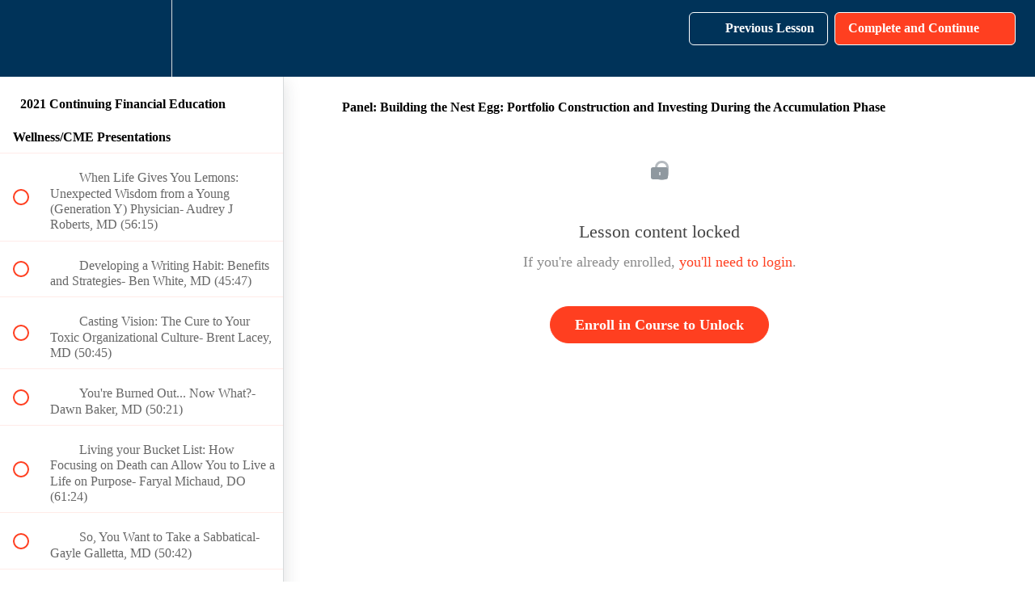

--- FILE ---
content_type: application/javascript; charset=UTF-8
request_url: https://www.wcicourses.com/cdn-cgi/challenge-platform/scripts/jsd/main.js
body_size: 4651
content:
window._cf_chl_opt={xkKZ4:'g'};~function(V4,R,B,j,I,i,J,v){V4=E,function(L,D,Vl,V3,M,g){for(Vl={L:485,D:536,M:540,g:465,T:515,x:500,Z:475,f:471},V3=E,M=L();!![];)try{if(g=-parseInt(V3(Vl.L))/1+-parseInt(V3(Vl.D))/2+-parseInt(V3(Vl.M))/3+-parseInt(V3(Vl.g))/4+parseInt(V3(Vl.T))/5+-parseInt(V3(Vl.x))/6*(parseInt(V3(Vl.Z))/7)+parseInt(V3(Vl.f))/8,g===D)break;else M.push(M.shift())}catch(T){M.push(M.shift())}}(V,594115),R=this||self,B=R[V4(543)],j={},j[V4(493)]='o',j[V4(539)]='s',j[V4(512)]='u',j[V4(494)]='z',j[V4(552)]='n',j[V4(457)]='I',j[V4(468)]='b',I=j,R[V4(497)]=function(L,D,M,g,VZ,Vx,VT,V9,x,Z,Y,y,X,K){if(VZ={L:521,D:444,M:549,g:521,T:444,x:491,Z:509,f:511,n:491,Y:509,c:511,y:450,X:525,K:555,Q:503,d:518},Vx={L:472,D:555,M:508},VT={L:481,D:453,M:451,g:454},V9=V4,D===null||D===void 0)return g;for(x=W(D),L[V9(VZ.L)][V9(VZ.D)]&&(x=x[V9(VZ.M)](L[V9(VZ.g)][V9(VZ.T)](D))),x=L[V9(VZ.x)][V9(VZ.Z)]&&L[V9(VZ.f)]?L[V9(VZ.n)][V9(VZ.Y)](new L[(V9(VZ.c))](x)):function(Q,VV,C){for(VV=V9,Q[VV(Vx.L)](),C=0;C<Q[VV(Vx.D)];Q[C]===Q[C+1]?Q[VV(Vx.M)](C+1,1):C+=1);return Q}(x),Z='nAsAaAb'.split('A'),Z=Z[V9(VZ.y)][V9(VZ.X)](Z),Y=0;Y<x[V9(VZ.K)];y=x[Y],X=O(L,D,y),Z(X)?(K='s'===X&&!L[V9(VZ.Q)](D[y]),V9(VZ.d)===M+y?T(M+y,X):K||T(M+y,D[y])):T(M+y,X),Y++);return g;function T(Q,C,V8){V8=E,Object[V8(VT.L)][V8(VT.D)][V8(VT.M)](g,C)||(g[C]=[]),g[C][V8(VT.g)](Q)}},i=V4(538)[V4(533)](';'),J=i[V4(450)][V4(525)](i),R[V4(464)]=function(L,D,Vf,VE,M,g,T,x){for(Vf={L:534,D:555,M:554,g:454,T:526},VE=V4,M=Object[VE(Vf.L)](D),g=0;g<M[VE(Vf.D)];g++)if(T=M[g],'f'===T&&(T='N'),L[T]){for(x=0;x<D[M[g]][VE(Vf.D)];-1===L[T][VE(Vf.M)](D[M[g]][x])&&(J(D[M[g]][x])||L[T][VE(Vf.g)]('o.'+D[M[g]][x])),x++);}else L[T]=D[M[g]][VE(Vf.T)](function(Z){return'o.'+Z})},v=function(VX,Vp,Vy,Vt,Vc,Vn,VL,D,M,g){return VX={L:516,D:458},Vp={L:466,D:454,M:466,g:449,T:466,x:530,Z:466},Vy={L:555},Vt={L:462},Vc={L:555,D:530,M:481,g:453,T:451,x:453,Z:451,f:462,n:454,Y:462,c:454,y:466,X:466,K:481,Q:454,d:454,C:454,a:462,F:454,G:449},Vn={L:537,D:530},VL=V4,D=String[VL(VX.L)],M={'h':function(T){return T==null?'':M.g(T,6,function(x,VD){return VD=E,VD(Vn.L)[VD(Vn.D)](x)})},'g':function(T,x,Z,VM,Y,y,X,K,Q,C,F,G,P,N,s,V0,V1,V2){if(VM=VL,null==T)return'';for(y={},X={},K='',Q=2,C=3,F=2,G=[],P=0,N=0,s=0;s<T[VM(Vc.L)];s+=1)if(V0=T[VM(Vc.D)](s),Object[VM(Vc.M)][VM(Vc.g)][VM(Vc.T)](y,V0)||(y[V0]=C++,X[V0]=!0),V1=K+V0,Object[VM(Vc.M)][VM(Vc.x)][VM(Vc.Z)](y,V1))K=V1;else{if(Object[VM(Vc.M)][VM(Vc.x)][VM(Vc.T)](X,K)){if(256>K[VM(Vc.f)](0)){for(Y=0;Y<F;P<<=1,x-1==N?(N=0,G[VM(Vc.n)](Z(P)),P=0):N++,Y++);for(V2=K[VM(Vc.Y)](0),Y=0;8>Y;P=1.28&V2|P<<1,N==x-1?(N=0,G[VM(Vc.n)](Z(P)),P=0):N++,V2>>=1,Y++);}else{for(V2=1,Y=0;Y<F;P=V2|P<<1.16,N==x-1?(N=0,G[VM(Vc.c)](Z(P)),P=0):N++,V2=0,Y++);for(V2=K[VM(Vc.Y)](0),Y=0;16>Y;P=V2&1.6|P<<1.15,N==x-1?(N=0,G[VM(Vc.n)](Z(P)),P=0):N++,V2>>=1,Y++);}Q--,0==Q&&(Q=Math[VM(Vc.y)](2,F),F++),delete X[K]}else for(V2=y[K],Y=0;Y<F;P=P<<1|V2&1,x-1==N?(N=0,G[VM(Vc.n)](Z(P)),P=0):N++,V2>>=1,Y++);K=(Q--,0==Q&&(Q=Math[VM(Vc.X)](2,F),F++),y[V1]=C++,String(V0))}if(K!==''){if(Object[VM(Vc.K)][VM(Vc.g)][VM(Vc.Z)](X,K)){if(256>K[VM(Vc.Y)](0)){for(Y=0;Y<F;P<<=1,N==x-1?(N=0,G[VM(Vc.Q)](Z(P)),P=0):N++,Y++);for(V2=K[VM(Vc.Y)](0),Y=0;8>Y;P=P<<1|1.94&V2,N==x-1?(N=0,G[VM(Vc.d)](Z(P)),P=0):N++,V2>>=1,Y++);}else{for(V2=1,Y=0;Y<F;P=V2|P<<1,x-1==N?(N=0,G[VM(Vc.C)](Z(P)),P=0):N++,V2=0,Y++);for(V2=K[VM(Vc.a)](0),Y=0;16>Y;P=P<<1|V2&1,x-1==N?(N=0,G[VM(Vc.C)](Z(P)),P=0):N++,V2>>=1,Y++);}Q--,0==Q&&(Q=Math[VM(Vc.X)](2,F),F++),delete X[K]}else for(V2=y[K],Y=0;Y<F;P=V2&1|P<<1,N==x-1?(N=0,G[VM(Vc.c)](Z(P)),P=0):N++,V2>>=1,Y++);Q--,Q==0&&F++}for(V2=2,Y=0;Y<F;P=1.98&V2|P<<1,x-1==N?(N=0,G[VM(Vc.F)](Z(P)),P=0):N++,V2>>=1,Y++);for(;;)if(P<<=1,x-1==N){G[VM(Vc.F)](Z(P));break}else N++;return G[VM(Vc.G)]('')},'j':function(T,VR){return VR=VL,null==T?'':T==''?null:M.i(T[VR(Vy.L)],32768,function(x,VB){return VB=VR,T[VB(Vt.L)](x)})},'i':function(T,x,Z,Vj,Y,y,X,K,Q,C,F,G,P,N,s,V0,V2,V1){for(Vj=VL,Y=[],y=4,X=4,K=3,Q=[],G=Z(0),P=x,N=1,C=0;3>C;Y[C]=C,C+=1);for(s=0,V0=Math[Vj(Vp.L)](2,2),F=1;F!=V0;V1=P&G,P>>=1,0==P&&(P=x,G=Z(N++)),s|=(0<V1?1:0)*F,F<<=1);switch(s){case 0:for(s=0,V0=Math[Vj(Vp.L)](2,8),F=1;V0!=F;V1=G&P,P>>=1,P==0&&(P=x,G=Z(N++)),s|=(0<V1?1:0)*F,F<<=1);V2=D(s);break;case 1:for(s=0,V0=Math[Vj(Vp.L)](2,16),F=1;V0!=F;V1=G&P,P>>=1,P==0&&(P=x,G=Z(N++)),s|=(0<V1?1:0)*F,F<<=1);V2=D(s);break;case 2:return''}for(C=Y[3]=V2,Q[Vj(Vp.D)](V2);;){if(N>T)return'';for(s=0,V0=Math[Vj(Vp.L)](2,K),F=1;V0!=F;V1=P&G,P>>=1,P==0&&(P=x,G=Z(N++)),s|=F*(0<V1?1:0),F<<=1);switch(V2=s){case 0:for(s=0,V0=Math[Vj(Vp.M)](2,8),F=1;F!=V0;V1=G&P,P>>=1,0==P&&(P=x,G=Z(N++)),s|=F*(0<V1?1:0),F<<=1);Y[X++]=D(s),V2=X-1,y--;break;case 1:for(s=0,V0=Math[Vj(Vp.M)](2,16),F=1;F!=V0;V1=G&P,P>>=1,0==P&&(P=x,G=Z(N++)),s|=F*(0<V1?1:0),F<<=1);Y[X++]=D(s),V2=X-1,y--;break;case 2:return Q[Vj(Vp.g)]('')}if(0==y&&(y=Math[Vj(Vp.T)](2,K),K++),Y[V2])V2=Y[V2];else if(X===V2)V2=C+C[Vj(Vp.x)](0);else return null;Q[Vj(Vp.D)](V2),Y[X++]=C+V2[Vj(Vp.x)](0),y--,C=V2,0==y&&(y=Math[Vj(Vp.Z)](2,K),K++)}}},g={},g[VL(VX.D)]=M.h,g}(),H();function z(VQ,Vh,L){return VQ={L:482,D:548},Vh=V4,L=R[Vh(VQ.L)],Math[Vh(VQ.D)](+atob(L.t))}function A(g,T,Vm,Vv,x,Z,f,n,Y,c,y,X){if(Vm={L:486,D:523,M:482,g:476,T:441,x:520,Z:541,f:522,n:531,Y:440,c:484,y:532,X:445,K:507,Q:506,d:490,C:467,a:460,F:441,G:447,m:551,P:499,N:443,s:524,k:487,V0:513,V1:544,V2:458},Vv=V4,!S(.01))return![];Z=(x={},x[Vv(Vm.L)]=g,x[Vv(Vm.D)]=T,x);try{f=R[Vv(Vm.M)],n=Vv(Vm.g)+R[Vv(Vm.T)][Vv(Vm.x)]+Vv(Vm.Z)+f.r+Vv(Vm.f),Y=new R[(Vv(Vm.n))](),Y[Vv(Vm.Y)](Vv(Vm.c),n),Y[Vv(Vm.y)]=2500,Y[Vv(Vm.X)]=function(){},c={},c[Vv(Vm.K)]=R[Vv(Vm.T)][Vv(Vm.Q)],c[Vv(Vm.d)]=R[Vv(Vm.T)][Vv(Vm.C)],c[Vv(Vm.a)]=R[Vv(Vm.F)][Vv(Vm.G)],c[Vv(Vm.m)]=R[Vv(Vm.T)][Vv(Vm.P)],y=c,X={},X[Vv(Vm.N)]=Z,X[Vv(Vm.s)]=y,X[Vv(Vm.k)]=Vv(Vm.V0),Y[Vv(Vm.V1)](v[Vv(Vm.V2)](X))}catch(K){}}function b(Vd,VO,L,D,M){return Vd={L:548,D:473},VO=V4,L=3600,D=z(),M=Math[VO(Vd.L)](Date[VO(Vd.D)]()/1e3),M-D>L?![]:!![]}function E(U,L,D){return D=V(),E=function(M,R,B){return M=M-438,B=D[M],B},E(U,L)}function S(L,VK,VI){return VK={L:477},VI=V4,Math[VI(VK.L)]()<L}function V(E2){return E2='12756nNqGlY,xhr-error,/jsd/oneshot/5eaf848a0845/0.5733846762032222:1765099312:_9G1RXedc3R5SSjYCEyh3pN2xOJpgCSpD3CjQAslQYM/,isNaN,http-code:,style,vKoX8,chlApiSitekey,splice,from,function,Set,undefined,jsd,detail,2918065SnAvLp,fromCharCode,event,d.cookie,onload,xkKZ4,Object,/invisible/jsd,error,chctx,bind,map,contentDocument,log,status,charAt,XMLHttpRequest,timeout,split,keys,iframe,1822888BWiaQJ,yMge6SOUXkEc2ulpQB1zIdxK3T5qrVDmZ+NGLwh4b8WAJRo07nYtC9a$fHsFPvji-,_cf_chl_opt;XQlKq9;mpuA2;BYBs3;bqzg9;gtpfA4;SZQFk7;rTYyd6;gTvhm6;ubgT9;JrBNE9;NgAVk0;YBjhw4;WvQh6;cJDYB1;Qgcf5;eHVD2;VJwN2,string,1458570EMKcPd,/b/ov1/0.5733846762032222:1765099312:_9G1RXedc3R5SSjYCEyh3pN2xOJpgCSpD3CjQAslQYM/,error on cf_chl_props,document,send,body,onreadystatechange,isArray,floor,concat,toString,chlApiClientVersion,number,postMessage,indexOf,length,sid,location,createElement,open,_cf_chl_opt,clientInformation,errorInfoObject,getOwnPropertyNames,ontimeout,onerror,hhzn3,Function,join,includes,call,getPrototypeOf,hasOwnProperty,push,readyState,appendChild,bigint,HssntkA,addEventListener,chlApiRumWidgetAgeMs,parent,charCodeAt,stringify,Qgcf5,3968416LAbxew,pow,gKwbC5,boolean,contentWindow,href,30013976EApquf,sort,now,removeChild,3353taVtGn,/cdn-cgi/challenge-platform/h/,random,display: none,catch,DOMContentLoaded,prototype,__CF$cv$params,[native code],POST,333153loZbxU,msg,source,navigator,tabIndex,chlApiUrl,Array,loading,object,symbol,success,cloudflare-invisible,cJDYB1,api,gRjkt7'.split(','),V=function(){return E2},V()}function e(M,g,E1,Vb,T,x,Z){if(E1={L:496,D:498,M:495,g:487,T:556,x:517,Z:461,f:553,n:487,Y:556,c:523,y:514},Vb=V4,T=Vb(E1.L),!M[Vb(E1.D)])return;g===Vb(E1.M)?(x={},x[Vb(E1.g)]=T,x[Vb(E1.T)]=M.r,x[Vb(E1.x)]=Vb(E1.M),R[Vb(E1.Z)][Vb(E1.f)](x,'*')):(Z={},Z[Vb(E1.n)]=T,Z[Vb(E1.Y)]=M.r,Z[Vb(E1.x)]=Vb(E1.c),Z[Vb(E1.y)]=g,R[Vb(E1.Z)][Vb(E1.f)](Z,'*'))}function h(L,D,VA,V5){return VA={L:448,D:481,M:550,g:451,T:554,x:483},V5=V4,D instanceof L[V5(VA.L)]&&0<L[V5(VA.L)][V5(VA.D)][V5(VA.M)][V5(VA.g)](D)[V5(VA.T)](V5(VA.x))}function H(E0,Vk,VN,Vu,L,D,M,g,T){if(E0={L:482,D:498,M:455,g:492,T:459,x:480,Z:546},Vk={L:455,D:492,M:546},VN={L:542},Vu=V4,L=R[Vu(E0.L)],!L)return;if(!b())return;(D=![],M=L[Vu(E0.D)]===!![],g=function(VS,x){if(VS=Vu,!D){if(D=!![],!b())return;x=o(),l(x.r,function(Z){e(L,Z)}),x.e&&A(VS(VN.L),x.e)}},B[Vu(E0.M)]!==Vu(E0.g))?g():R[Vu(E0.T)]?B[Vu(E0.T)](Vu(E0.x),g):(T=B[Vu(E0.Z)]||function(){},B[Vu(E0.Z)]=function(Vz){Vz=Vu,T(),B[Vz(Vk.L)]!==Vz(Vk.D)&&(B[Vz(Vk.M)]=T,g())})}function W(L,Vg,V7,D){for(Vg={L:549,D:534,M:452},V7=V4,D=[];L!==null;D=D[V7(Vg.L)](Object[V7(Vg.D)](L)),L=Object[V7(Vg.M)](L));return D}function O(L,D,M,Ve,V6,g){V6=(Ve={L:479,D:491,M:547,g:491,T:510},V4);try{return D[M][V6(Ve.L)](function(){}),'p'}catch(T){}try{if(D[M]==null)return void 0===D[M]?'u':'x'}catch(x){return'i'}return L[V6(Ve.D)][V6(Ve.M)](D[M])?'a':D[M]===L[V6(Ve.g)]?'E':D[M]===!0?'T':D[M]===!1?'F':(g=typeof D[M],V6(Ve.T)==g?h(L,D[M])?'N':'f':I[g]||'?')}function o(Vw,VU,M,g,T,x,Z){VU=(Vw={L:439,D:535,M:505,g:478,T:489,x:545,Z:456,f:469,n:442,Y:488,c:527,y:545,X:474},V4);try{return M=B[VU(Vw.L)](VU(Vw.D)),M[VU(Vw.M)]=VU(Vw.g),M[VU(Vw.T)]='-1',B[VU(Vw.x)][VU(Vw.Z)](M),g=M[VU(Vw.f)],T={},T=cJDYB1(g,g,'',T),T=cJDYB1(g,g[VU(Vw.n)]||g[VU(Vw.Y)],'n.',T),T=cJDYB1(g,M[VU(Vw.c)],'d.',T),B[VU(Vw.y)][VU(Vw.X)](M),x={},x.r=T,x.e=null,x}catch(f){return Z={},Z.r={},Z.e=f,Z}}function l(L,D,VG,VF,Va,VC,VW,M,g,T){VG={L:482,D:528,M:441,g:531,T:440,x:484,Z:476,f:520,n:502,Y:498,c:532,y:445,X:519,K:446,Q:438,d:470,C:438,a:498,F:544,G:458,m:463},VF={L:501},Va={L:529,D:529,M:495,g:504,T:529},VC={L:532},VW=V4,M=R[VW(VG.L)],console[VW(VG.D)](R[VW(VG.M)]),g=new R[(VW(VG.g))](),g[VW(VG.T)](VW(VG.x),VW(VG.Z)+R[VW(VG.M)][VW(VG.f)]+VW(VG.n)+M.r),M[VW(VG.Y)]&&(g[VW(VG.c)]=5e3,g[VW(VG.y)]=function(Vi){Vi=VW,D(Vi(VC.L))}),g[VW(VG.X)]=function(VJ){VJ=VW,g[VJ(Va.L)]>=200&&g[VJ(Va.D)]<300?D(VJ(Va.M)):D(VJ(Va.g)+g[VJ(Va.T)])},g[VW(VG.K)]=function(Vo){Vo=VW,D(Vo(VF.L))},T={'t':z(),'lhr':B[VW(VG.Q)]&&B[VW(VG.Q)][VW(VG.d)]?B[VW(VG.C)][VW(VG.d)]:'','api':M[VW(VG.a)]?!![]:![],'payload':L},g[VW(VG.F)](v[VW(VG.G)](JSON[VW(VG.m)](T)))}}()